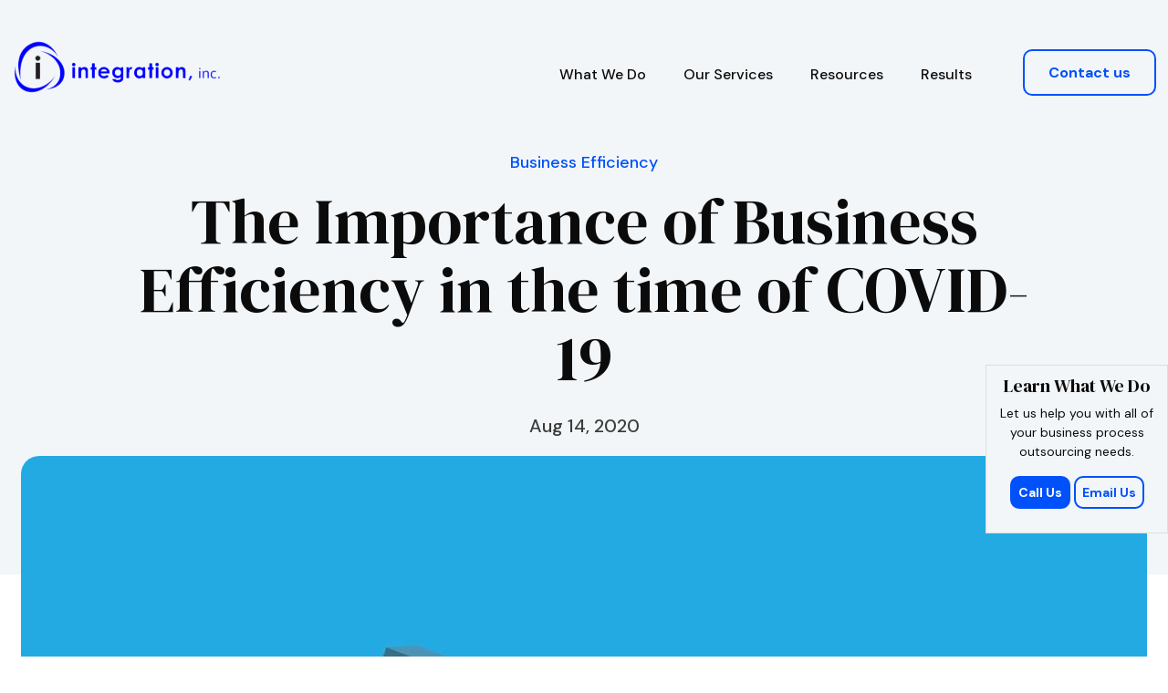

--- FILE ---
content_type: text/html; charset=UTF-8
request_url: https://www.integrationinc.com/2020/08/14/the-importance-of-business-efficiency-in-the-time-of-covid-19/
body_size: 19743
content:
<!doctype html>
<html class="no-js" lang="en-US">
  <head><meta charset="UTF-8"><script>if(navigator.userAgent.match(/MSIE|Internet Explorer/i)||navigator.userAgent.match(/Trident\/7\..*?rv:11/i)){var href=document.location.href;if(!href.match(/[?&]nowprocket/)){if(href.indexOf("?")==-1){if(href.indexOf("#")==-1){document.location.href=href+"?nowprocket=1"}else{document.location.href=href.replace("#","?nowprocket=1#")}}else{if(href.indexOf("#")==-1){document.location.href=href+"&nowprocket=1"}else{document.location.href=href.replace("#","&nowprocket=1#")}}}}</script><script>class RocketLazyLoadScripts{constructor(){this.v="1.2.3",this.triggerEvents=["keydown","mousedown","mousemove","touchmove","touchstart","touchend","wheel"],this.userEventHandler=this._triggerListener.bind(this),this.touchStartHandler=this._onTouchStart.bind(this),this.touchMoveHandler=this._onTouchMove.bind(this),this.touchEndHandler=this._onTouchEnd.bind(this),this.clickHandler=this._onClick.bind(this),this.interceptedClicks=[],window.addEventListener("pageshow",t=>{this.persisted=t.persisted}),window.addEventListener("DOMContentLoaded",()=>{this._preconnect3rdParties()}),this.delayedScripts={normal:[],async:[],defer:[]},this.trash=[],this.allJQueries=[]}_addUserInteractionListener(t){if(document.hidden){t._triggerListener();return}this.triggerEvents.forEach(e=>window.addEventListener(e,t.userEventHandler,{passive:!0})),window.addEventListener("touchstart",t.touchStartHandler,{passive:!0}),window.addEventListener("mousedown",t.touchStartHandler),document.addEventListener("visibilitychange",t.userEventHandler)}_removeUserInteractionListener(){this.triggerEvents.forEach(t=>window.removeEventListener(t,this.userEventHandler,{passive:!0})),document.removeEventListener("visibilitychange",this.userEventHandler)}_onTouchStart(t){"HTML"!==t.target.tagName&&(window.addEventListener("touchend",this.touchEndHandler),window.addEventListener("mouseup",this.touchEndHandler),window.addEventListener("touchmove",this.touchMoveHandler,{passive:!0}),window.addEventListener("mousemove",this.touchMoveHandler),t.target.addEventListener("click",this.clickHandler),this._renameDOMAttribute(t.target,"onclick","rocket-onclick"),this._pendingClickStarted())}_onTouchMove(t){window.removeEventListener("touchend",this.touchEndHandler),window.removeEventListener("mouseup",this.touchEndHandler),window.removeEventListener("touchmove",this.touchMoveHandler,{passive:!0}),window.removeEventListener("mousemove",this.touchMoveHandler),t.target.removeEventListener("click",this.clickHandler),this._renameDOMAttribute(t.target,"rocket-onclick","onclick"),this._pendingClickFinished()}_onTouchEnd(t){window.removeEventListener("touchend",this.touchEndHandler),window.removeEventListener("mouseup",this.touchEndHandler),window.removeEventListener("touchmove",this.touchMoveHandler,{passive:!0}),window.removeEventListener("mousemove",this.touchMoveHandler)}_onClick(t){t.target.removeEventListener("click",this.clickHandler),this._renameDOMAttribute(t.target,"rocket-onclick","onclick"),this.interceptedClicks.push(t),t.preventDefault(),t.stopPropagation(),t.stopImmediatePropagation(),this._pendingClickFinished()}_replayClicks(){window.removeEventListener("touchstart",this.touchStartHandler,{passive:!0}),window.removeEventListener("mousedown",this.touchStartHandler),this.interceptedClicks.forEach(t=>{t.target.dispatchEvent(new MouseEvent("click",{view:t.view,bubbles:!0,cancelable:!0}))})}_waitForPendingClicks(){return new Promise(t=>{this._isClickPending?this._pendingClickFinished=t:t()})}_pendingClickStarted(){this._isClickPending=!0}_pendingClickFinished(){this._isClickPending=!1}_renameDOMAttribute(t,e,r){t.hasAttribute&&t.hasAttribute(e)&&(event.target.setAttribute(r,event.target.getAttribute(e)),event.target.removeAttribute(e))}_triggerListener(){this._removeUserInteractionListener(this),"loading"===document.readyState?document.addEventListener("DOMContentLoaded",this._loadEverythingNow.bind(this)):this._loadEverythingNow()}_preconnect3rdParties(){let t=[];document.querySelectorAll("script[type=rocketlazyloadscript]").forEach(e=>{if(e.hasAttribute("src")){let r=new URL(e.src).origin;r!==location.origin&&t.push({src:r,crossOrigin:e.crossOrigin||"module"===e.getAttribute("data-rocket-type")})}}),t=[...new Map(t.map(t=>[JSON.stringify(t),t])).values()],this._batchInjectResourceHints(t,"preconnect")}async _loadEverythingNow(){this.lastBreath=Date.now(),this._delayEventListeners(this),this._delayJQueryReady(this),this._handleDocumentWrite(),this._registerAllDelayedScripts(),this._preloadAllScripts(),await this._loadScriptsFromList(this.delayedScripts.normal),await this._loadScriptsFromList(this.delayedScripts.defer),await this._loadScriptsFromList(this.delayedScripts.async);try{await this._triggerDOMContentLoaded(),await this._triggerWindowLoad()}catch(t){console.error(t)}window.dispatchEvent(new Event("rocket-allScriptsLoaded")),this._waitForPendingClicks().then(()=>{this._replayClicks()}),this._emptyTrash()}_registerAllDelayedScripts(){document.querySelectorAll("script[type=rocketlazyloadscript]").forEach(t=>{t.hasAttribute("data-rocket-src")?t.hasAttribute("async")&&!1!==t.async?this.delayedScripts.async.push(t):t.hasAttribute("defer")&&!1!==t.defer||"module"===t.getAttribute("data-rocket-type")?this.delayedScripts.defer.push(t):this.delayedScripts.normal.push(t):this.delayedScripts.normal.push(t)})}async _transformScript(t){return new Promise((await this._littleBreath(),navigator.userAgent.indexOf("Firefox/")>0||""===navigator.vendor)?e=>{let r=document.createElement("script");[...t.attributes].forEach(t=>{let e=t.nodeName;"type"!==e&&("data-rocket-type"===e&&(e="type"),"data-rocket-src"===e&&(e="src"),r.setAttribute(e,t.nodeValue))}),t.text&&(r.text=t.text),r.hasAttribute("src")?(r.addEventListener("load",e),r.addEventListener("error",e)):(r.text=t.text,e());try{t.parentNode.replaceChild(r,t)}catch(i){e()}}:async e=>{function r(){t.setAttribute("data-rocket-status","failed"),e()}try{let i=t.getAttribute("data-rocket-type"),n=t.getAttribute("data-rocket-src");t.text,i?(t.type=i,t.removeAttribute("data-rocket-type")):t.removeAttribute("type"),t.addEventListener("load",function r(){t.setAttribute("data-rocket-status","executed"),e()}),t.addEventListener("error",r),n?(t.removeAttribute("data-rocket-src"),t.src=n):t.src="data:text/javascript;base64,"+window.btoa(unescape(encodeURIComponent(t.text)))}catch(s){r()}})}async _loadScriptsFromList(t){let e=t.shift();return e&&e.isConnected?(await this._transformScript(e),this._loadScriptsFromList(t)):Promise.resolve()}_preloadAllScripts(){this._batchInjectResourceHints([...this.delayedScripts.normal,...this.delayedScripts.defer,...this.delayedScripts.async],"preload")}_batchInjectResourceHints(t,e){var r=document.createDocumentFragment();t.forEach(t=>{let i=t.getAttribute&&t.getAttribute("data-rocket-src")||t.src;if(i){let n=document.createElement("link");n.href=i,n.rel=e,"preconnect"!==e&&(n.as="script"),t.getAttribute&&"module"===t.getAttribute("data-rocket-type")&&(n.crossOrigin=!0),t.crossOrigin&&(n.crossOrigin=t.crossOrigin),t.integrity&&(n.integrity=t.integrity),r.appendChild(n),this.trash.push(n)}}),document.head.appendChild(r)}_delayEventListeners(t){let e={};function r(t,r){!function t(r){!e[r]&&(e[r]={originalFunctions:{add:r.addEventListener,remove:r.removeEventListener},eventsToRewrite:[]},r.addEventListener=function(){arguments[0]=i(arguments[0]),e[r].originalFunctions.add.apply(r,arguments)},r.removeEventListener=function(){arguments[0]=i(arguments[0]),e[r].originalFunctions.remove.apply(r,arguments)});function i(t){return e[r].eventsToRewrite.indexOf(t)>=0?"rocket-"+t:t}}(t),e[t].eventsToRewrite.push(r)}function i(t,e){let r=t[e];Object.defineProperty(t,e,{get:()=>r||function(){},set(i){t["rocket"+e]=r=i}})}r(document,"DOMContentLoaded"),r(window,"DOMContentLoaded"),r(window,"load"),r(window,"pageshow"),r(document,"readystatechange"),i(document,"onreadystatechange"),i(window,"onload"),i(window,"onpageshow")}_delayJQueryReady(t){let e;function r(r){if(r&&r.fn&&!t.allJQueries.includes(r)){r.fn.ready=r.fn.init.prototype.ready=function(e){return t.domReadyFired?e.bind(document)(r):document.addEventListener("rocket-DOMContentLoaded",()=>e.bind(document)(r)),r([])};let i=r.fn.on;r.fn.on=r.fn.init.prototype.on=function(){if(this[0]===window){function t(t){return t.split(" ").map(t=>"load"===t||0===t.indexOf("load.")?"rocket-jquery-load":t).join(" ")}"string"==typeof arguments[0]||arguments[0]instanceof String?arguments[0]=t(arguments[0]):"object"==typeof arguments[0]&&Object.keys(arguments[0]).forEach(e=>{let r=arguments[0][e];delete arguments[0][e],arguments[0][t(e)]=r})}return i.apply(this,arguments),this},t.allJQueries.push(r)}e=r}r(window.jQuery),Object.defineProperty(window,"jQuery",{get:()=>e,set(t){r(t)}})}async _triggerDOMContentLoaded(){this.domReadyFired=!0,await this._littleBreath(),document.dispatchEvent(new Event("rocket-DOMContentLoaded")),await this._littleBreath(),window.dispatchEvent(new Event("rocket-DOMContentLoaded")),await this._littleBreath(),document.dispatchEvent(new Event("rocket-readystatechange")),await this._littleBreath(),document.rocketonreadystatechange&&document.rocketonreadystatechange()}async _triggerWindowLoad(){await this._littleBreath(),window.dispatchEvent(new Event("rocket-load")),await this._littleBreath(),window.rocketonload&&window.rocketonload(),await this._littleBreath(),this.allJQueries.forEach(t=>t(window).trigger("rocket-jquery-load")),await this._littleBreath();let t=new Event("rocket-pageshow");t.persisted=this.persisted,window.dispatchEvent(t),await this._littleBreath(),window.rocketonpageshow&&window.rocketonpageshow({persisted:this.persisted})}_handleDocumentWrite(){let t=new Map;document.write=document.writeln=function(e){let r=document.currentScript;r||console.error("WPRocket unable to document.write this: "+e);let i=document.createRange(),n=r.parentElement,s=t.get(r);void 0===s&&(s=r.nextSibling,t.set(r,s));let a=document.createDocumentFragment();i.setStart(a,0),a.appendChild(i.createContextualFragment(e)),n.insertBefore(a,s)}}async _littleBreath(){Date.now()-this.lastBreath>45&&(await this._requestAnimFrame(),this.lastBreath=Date.now())}async _requestAnimFrame(){return document.hidden?new Promise(t=>setTimeout(t)):new Promise(t=>requestAnimationFrame(t))}_emptyTrash(){this.trash.forEach(t=>t.remove())}static run(){let t=new RocketLazyLoadScripts;t._addUserInteractionListener(t)}}RocketLazyLoadScripts.run();</script>
    
    <meta http-equiv="X-UA-Compatible" content="IE=edge">
    <meta name="viewport" content="width=device-width, initial-scale=1, maximum-scale=1.0, user-scalable=no">
    <meta name="format-detection" content="telephone=no">
    <meta name='robots' content='index, follow, max-image-preview:large, max-snippet:-1, max-video-preview:-1' />

	<!-- This site is optimized with the Yoast SEO Premium plugin v24.8 (Yoast SEO v26.7) - https://yoast.com/wordpress/plugins/seo/ -->
	<title>The Importance of Business Efficiency in the time of COVID-19 - Rated #1 Business Process Outsourcing Company | Integration, Inc</title><link rel="stylesheet" href="https://www.integrationinc.com/wp-content/cache/min/1/f526c66a01e7f2f60dd2417c9a0b8e7b.css" media="all" data-minify="1" />
	<meta name="description" content="With COVID-19 still impacting our global business efficiency, organizations across the country are struggling to survive. The one thing any business can" />
	<link rel="canonical" href="https://www.integrationinc.com/2020/08/14/the-importance-of-business-efficiency-in-the-time-of-covid-19/" />
	<meta property="og:locale" content="en_US" />
	<meta property="og:type" content="article" />
	<meta property="og:title" content="The Importance of Business Efficiency in the time of COVID-19" />
	<meta property="og:description" content="With COVID-19 still impacting our global business efficiency, organizations across the country are struggling to survive. The one thing any business can" />
	<meta property="og:url" content="https://www.integrationinc.com/2020/08/14/the-importance-of-business-efficiency-in-the-time-of-covid-19/" />
	<meta property="og:site_name" content="Rated #1 Business Process Outsourcing Company | Integration, Inc" />
	<meta property="article:publisher" content="https://www.facebook.com/IntegrationInc" />
	<meta property="article:published_time" content="2020-08-14T00:00:00+00:00" />
	<meta property="article:modified_time" content="2021-10-25T19:51:49+00:00" />
	<meta property="og:image" content="https://www.integrationinc.com/wp-content/uploads/2021/10/1-15.jpg" />
	<meta property="og:image:width" content="1040" />
	<meta property="og:image:height" content="600" />
	<meta property="og:image:type" content="image/jpeg" />
	<meta name="author" content="George Marie" />
	<meta name="twitter:label1" content="Written by" />
	<meta name="twitter:data1" content="George Marie" />
	<meta name="twitter:label2" content="Est. reading time" />
	<meta name="twitter:data2" content="3 minutes" />
	<script type="application/ld+json" class="yoast-schema-graph">{"@context":"https://schema.org","@graph":[{"@type":"Article","@id":"https://www.integrationinc.com/2020/08/14/the-importance-of-business-efficiency-in-the-time-of-covid-19/#article","isPartOf":{"@id":"https://www.integrationinc.com/2020/08/14/the-importance-of-business-efficiency-in-the-time-of-covid-19/"},"author":{"name":"George Marie","@id":"https://www.integrationinc.com/#/schema/person/16a5e8a0cc9af047cfcb601c36f05615"},"headline":"The Importance of Business Efficiency in the time of COVID-19","datePublished":"2020-08-14T00:00:00+00:00","dateModified":"2021-10-25T19:51:49+00:00","mainEntityOfPage":{"@id":"https://www.integrationinc.com/2020/08/14/the-importance-of-business-efficiency-in-the-time-of-covid-19/"},"wordCount":602,"commentCount":0,"publisher":{"@id":"https://www.integrationinc.com/#organization"},"image":{"@id":"https://www.integrationinc.com/2020/08/14/the-importance-of-business-efficiency-in-the-time-of-covid-19/#primaryimage"},"thumbnailUrl":"https://www.integrationinc.com/wp-content/uploads/2021/10/1-15.jpg","keywords":["barcode labels","BPA","BPO","business efficiency","business process automation","business process outsourcing","check writing","check writing services","EDI","electronic data interchange","Integration Inc","internal processing expert","rebate fulfillment","rebate processing","third party billing","third party business processing expert","third party processing","united states outsourcing company"],"articleSection":["Business Efficiency","Business Functions","Business Process Automation","Business Processes"],"inLanguage":"en-US","potentialAction":[{"@type":"CommentAction","name":"Comment","target":["https://www.integrationinc.com/2020/08/14/the-importance-of-business-efficiency-in-the-time-of-covid-19/#respond"]}]},{"@type":"WebPage","@id":"https://www.integrationinc.com/2020/08/14/the-importance-of-business-efficiency-in-the-time-of-covid-19/","url":"https://www.integrationinc.com/2020/08/14/the-importance-of-business-efficiency-in-the-time-of-covid-19/","name":"The Importance of Business Efficiency in the time of COVID-19 - Rated #1 Business Process Outsourcing Company | Integration, Inc","isPartOf":{"@id":"https://www.integrationinc.com/#website"},"primaryImageOfPage":{"@id":"https://www.integrationinc.com/2020/08/14/the-importance-of-business-efficiency-in-the-time-of-covid-19/#primaryimage"},"image":{"@id":"https://www.integrationinc.com/2020/08/14/the-importance-of-business-efficiency-in-the-time-of-covid-19/#primaryimage"},"thumbnailUrl":"https://www.integrationinc.com/wp-content/uploads/2021/10/1-15.jpg","datePublished":"2020-08-14T00:00:00+00:00","dateModified":"2021-10-25T19:51:49+00:00","description":"With COVID-19 still impacting our global business efficiency, organizations across the country are struggling to survive. The one thing any business can","breadcrumb":{"@id":"https://www.integrationinc.com/2020/08/14/the-importance-of-business-efficiency-in-the-time-of-covid-19/#breadcrumb"},"inLanguage":"en-US","potentialAction":[{"@type":"ReadAction","target":["https://www.integrationinc.com/2020/08/14/the-importance-of-business-efficiency-in-the-time-of-covid-19/"]}]},{"@type":"ImageObject","inLanguage":"en-US","@id":"https://www.integrationinc.com/2020/08/14/the-importance-of-business-efficiency-in-the-time-of-covid-19/#primaryimage","url":"https://www.integrationinc.com/wp-content/uploads/2021/10/1-15.jpg","contentUrl":"https://www.integrationinc.com/wp-content/uploads/2021/10/1-15.jpg","width":1040,"height":600},{"@type":"BreadcrumbList","@id":"https://www.integrationinc.com/2020/08/14/the-importance-of-business-efficiency-in-the-time-of-covid-19/#breadcrumb","itemListElement":[{"@type":"ListItem","position":1,"name":"Home","item":"https://www.integrationinc.com/"},{"@type":"ListItem","position":2,"name":"The Importance of Business Efficiency in the time of COVID-19"}]},{"@type":"WebSite","@id":"https://www.integrationinc.com/#website","url":"https://www.integrationinc.com/","name":"Integration, Inc | Rated #1 Business Process Outsourcing Company","description":"","publisher":{"@id":"https://www.integrationinc.com/#organization"},"potentialAction":[{"@type":"SearchAction","target":{"@type":"EntryPoint","urlTemplate":"https://www.integrationinc.com/?s={search_term_string}"},"query-input":{"@type":"PropertyValueSpecification","valueRequired":true,"valueName":"search_term_string"}}],"inLanguage":"en-US"},{"@type":"Organization","@id":"https://www.integrationinc.com/#organization","name":"Integration, Inc","url":"https://www.integrationinc.com/","logo":{"@type":"ImageObject","inLanguage":"en-US","@id":"https://www.integrationinc.com/#/schema/logo/image/","url":"https://www.integrationinc.com/wp-content/uploads/2023/06/IntegrationInc-Logo1.png","contentUrl":"https://www.integrationinc.com/wp-content/uploads/2023/06/IntegrationInc-Logo1.png","width":4748,"height":1137,"caption":"Integration, Inc"},"image":{"@id":"https://www.integrationinc.com/#/schema/logo/image/"},"sameAs":["https://www.facebook.com/IntegrationInc","https://x.com/integration_inc","https://www.linkedin.com/company/integration-inc"]},{"@type":"Person","@id":"https://www.integrationinc.com/#/schema/person/16a5e8a0cc9af047cfcb601c36f05615","name":"George Marie","image":{"@type":"ImageObject","inLanguage":"en-US","@id":"https://www.integrationinc.com/#/schema/person/image/","url":"https://secure.gravatar.com/avatar/a4240142aa24e210e58da07671033f72b7bb89833ebecb0335d53c3ae11ebfe2?s=96&d=mm&r=g","contentUrl":"https://secure.gravatar.com/avatar/a4240142aa24e210e58da07671033f72b7bb89833ebecb0335d53c3ae11ebfe2?s=96&d=mm&r=g","caption":"George Marie"},"url":"https://www.integrationinc.com/author/georgem/"}]}</script>
	<!-- / Yoast SEO Premium plugin. -->



<link rel="alternate" title="oEmbed (JSON)" type="application/json+oembed" href="https://www.integrationinc.com/wp-json/oembed/1.0/embed?url=https%3A%2F%2Fwww.integrationinc.com%2F2020%2F08%2F14%2Fthe-importance-of-business-efficiency-in-the-time-of-covid-19%2F" />
<link rel="alternate" title="oEmbed (XML)" type="text/xml+oembed" href="https://www.integrationinc.com/wp-json/oembed/1.0/embed?url=https%3A%2F%2Fwww.integrationinc.com%2F2020%2F08%2F14%2Fthe-importance-of-business-efficiency-in-the-time-of-covid-19%2F&#038;format=xml" />
<style id='wp-img-auto-sizes-contain-inline-css' type='text/css'>
img:is([sizes=auto i],[sizes^="auto," i]){contain-intrinsic-size:3000px 1500px}
/*# sourceURL=wp-img-auto-sizes-contain-inline-css */
</style>

<style id='wp-block-heading-inline-css' type='text/css'>
h1:where(.wp-block-heading).has-background,h2:where(.wp-block-heading).has-background,h3:where(.wp-block-heading).has-background,h4:where(.wp-block-heading).has-background,h5:where(.wp-block-heading).has-background,h6:where(.wp-block-heading).has-background{padding:1.25em 2.375em}h1.has-text-align-left[style*=writing-mode]:where([style*=vertical-lr]),h1.has-text-align-right[style*=writing-mode]:where([style*=vertical-rl]),h2.has-text-align-left[style*=writing-mode]:where([style*=vertical-lr]),h2.has-text-align-right[style*=writing-mode]:where([style*=vertical-rl]),h3.has-text-align-left[style*=writing-mode]:where([style*=vertical-lr]),h3.has-text-align-right[style*=writing-mode]:where([style*=vertical-rl]),h4.has-text-align-left[style*=writing-mode]:where([style*=vertical-lr]),h4.has-text-align-right[style*=writing-mode]:where([style*=vertical-rl]),h5.has-text-align-left[style*=writing-mode]:where([style*=vertical-lr]),h5.has-text-align-right[style*=writing-mode]:where([style*=vertical-rl]),h6.has-text-align-left[style*=writing-mode]:where([style*=vertical-lr]),h6.has-text-align-right[style*=writing-mode]:where([style*=vertical-rl]){rotate:180deg}
/*# sourceURL=https://www.integrationinc.com/wp-includes/blocks/heading/style.min.css */
</style>
<style id='wp-block-image-inline-css' type='text/css'>
.wp-block-image>a,.wp-block-image>figure>a{display:inline-block}.wp-block-image img{box-sizing:border-box;height:auto;max-width:100%;vertical-align:bottom}@media not (prefers-reduced-motion){.wp-block-image img.hide{visibility:hidden}.wp-block-image img.show{animation:show-content-image .4s}}.wp-block-image[style*=border-radius] img,.wp-block-image[style*=border-radius]>a{border-radius:inherit}.wp-block-image.has-custom-border img{box-sizing:border-box}.wp-block-image.aligncenter{text-align:center}.wp-block-image.alignfull>a,.wp-block-image.alignwide>a{width:100%}.wp-block-image.alignfull img,.wp-block-image.alignwide img{height:auto;width:100%}.wp-block-image .aligncenter,.wp-block-image .alignleft,.wp-block-image .alignright,.wp-block-image.aligncenter,.wp-block-image.alignleft,.wp-block-image.alignright{display:table}.wp-block-image .aligncenter>figcaption,.wp-block-image .alignleft>figcaption,.wp-block-image .alignright>figcaption,.wp-block-image.aligncenter>figcaption,.wp-block-image.alignleft>figcaption,.wp-block-image.alignright>figcaption{caption-side:bottom;display:table-caption}.wp-block-image .alignleft{float:left;margin:.5em 1em .5em 0}.wp-block-image .alignright{float:right;margin:.5em 0 .5em 1em}.wp-block-image .aligncenter{margin-left:auto;margin-right:auto}.wp-block-image :where(figcaption){margin-bottom:1em;margin-top:.5em}.wp-block-image.is-style-circle-mask img{border-radius:9999px}@supports ((-webkit-mask-image:none) or (mask-image:none)) or (-webkit-mask-image:none){.wp-block-image.is-style-circle-mask img{border-radius:0;-webkit-mask-image:url('data:image/svg+xml;utf8,<svg viewBox="0 0 100 100" xmlns="http://www.w3.org/2000/svg"><circle cx="50" cy="50" r="50"/></svg>');mask-image:url('data:image/svg+xml;utf8,<svg viewBox="0 0 100 100" xmlns="http://www.w3.org/2000/svg"><circle cx="50" cy="50" r="50"/></svg>');mask-mode:alpha;-webkit-mask-position:center;mask-position:center;-webkit-mask-repeat:no-repeat;mask-repeat:no-repeat;-webkit-mask-size:contain;mask-size:contain}}:root :where(.wp-block-image.is-style-rounded img,.wp-block-image .is-style-rounded img){border-radius:9999px}.wp-block-image figure{margin:0}.wp-lightbox-container{display:flex;flex-direction:column;position:relative}.wp-lightbox-container img{cursor:zoom-in}.wp-lightbox-container img:hover+button{opacity:1}.wp-lightbox-container button{align-items:center;backdrop-filter:blur(16px) saturate(180%);background-color:#5a5a5a40;border:none;border-radius:4px;cursor:zoom-in;display:flex;height:20px;justify-content:center;opacity:0;padding:0;position:absolute;right:16px;text-align:center;top:16px;width:20px;z-index:100}@media not (prefers-reduced-motion){.wp-lightbox-container button{transition:opacity .2s ease}}.wp-lightbox-container button:focus-visible{outline:3px auto #5a5a5a40;outline:3px auto -webkit-focus-ring-color;outline-offset:3px}.wp-lightbox-container button:hover{cursor:pointer;opacity:1}.wp-lightbox-container button:focus{opacity:1}.wp-lightbox-container button:focus,.wp-lightbox-container button:hover,.wp-lightbox-container button:not(:hover):not(:active):not(.has-background){background-color:#5a5a5a40;border:none}.wp-lightbox-overlay{box-sizing:border-box;cursor:zoom-out;height:100vh;left:0;overflow:hidden;position:fixed;top:0;visibility:hidden;width:100%;z-index:100000}.wp-lightbox-overlay .close-button{align-items:center;cursor:pointer;display:flex;justify-content:center;min-height:40px;min-width:40px;padding:0;position:absolute;right:calc(env(safe-area-inset-right) + 16px);top:calc(env(safe-area-inset-top) + 16px);z-index:5000000}.wp-lightbox-overlay .close-button:focus,.wp-lightbox-overlay .close-button:hover,.wp-lightbox-overlay .close-button:not(:hover):not(:active):not(.has-background){background:none;border:none}.wp-lightbox-overlay .lightbox-image-container{height:var(--wp--lightbox-container-height);left:50%;overflow:hidden;position:absolute;top:50%;transform:translate(-50%,-50%);transform-origin:top left;width:var(--wp--lightbox-container-width);z-index:9999999999}.wp-lightbox-overlay .wp-block-image{align-items:center;box-sizing:border-box;display:flex;height:100%;justify-content:center;margin:0;position:relative;transform-origin:0 0;width:100%;z-index:3000000}.wp-lightbox-overlay .wp-block-image img{height:var(--wp--lightbox-image-height);min-height:var(--wp--lightbox-image-height);min-width:var(--wp--lightbox-image-width);width:var(--wp--lightbox-image-width)}.wp-lightbox-overlay .wp-block-image figcaption{display:none}.wp-lightbox-overlay button{background:none;border:none}.wp-lightbox-overlay .scrim{background-color:#fff;height:100%;opacity:.9;position:absolute;width:100%;z-index:2000000}.wp-lightbox-overlay.active{visibility:visible}@media not (prefers-reduced-motion){.wp-lightbox-overlay.active{animation:turn-on-visibility .25s both}.wp-lightbox-overlay.active img{animation:turn-on-visibility .35s both}.wp-lightbox-overlay.show-closing-animation:not(.active){animation:turn-off-visibility .35s both}.wp-lightbox-overlay.show-closing-animation:not(.active) img{animation:turn-off-visibility .25s both}.wp-lightbox-overlay.zoom.active{animation:none;opacity:1;visibility:visible}.wp-lightbox-overlay.zoom.active .lightbox-image-container{animation:lightbox-zoom-in .4s}.wp-lightbox-overlay.zoom.active .lightbox-image-container img{animation:none}.wp-lightbox-overlay.zoom.active .scrim{animation:turn-on-visibility .4s forwards}.wp-lightbox-overlay.zoom.show-closing-animation:not(.active){animation:none}.wp-lightbox-overlay.zoom.show-closing-animation:not(.active) .lightbox-image-container{animation:lightbox-zoom-out .4s}.wp-lightbox-overlay.zoom.show-closing-animation:not(.active) .lightbox-image-container img{animation:none}.wp-lightbox-overlay.zoom.show-closing-animation:not(.active) .scrim{animation:turn-off-visibility .4s forwards}}@keyframes show-content-image{0%{visibility:hidden}99%{visibility:hidden}to{visibility:visible}}@keyframes turn-on-visibility{0%{opacity:0}to{opacity:1}}@keyframes turn-off-visibility{0%{opacity:1;visibility:visible}99%{opacity:0;visibility:visible}to{opacity:0;visibility:hidden}}@keyframes lightbox-zoom-in{0%{transform:translate(calc((-100vw + var(--wp--lightbox-scrollbar-width))/2 + var(--wp--lightbox-initial-left-position)),calc(-50vh + var(--wp--lightbox-initial-top-position))) scale(var(--wp--lightbox-scale))}to{transform:translate(-50%,-50%) scale(1)}}@keyframes lightbox-zoom-out{0%{transform:translate(-50%,-50%) scale(1);visibility:visible}99%{visibility:visible}to{transform:translate(calc((-100vw + var(--wp--lightbox-scrollbar-width))/2 + var(--wp--lightbox-initial-left-position)),calc(-50vh + var(--wp--lightbox-initial-top-position))) scale(var(--wp--lightbox-scale));visibility:hidden}}
/*# sourceURL=https://www.integrationinc.com/wp-includes/blocks/image/style.min.css */
</style>
<style id='wp-block-paragraph-inline-css' type='text/css'>
.is-small-text{font-size:.875em}.is-regular-text{font-size:1em}.is-large-text{font-size:2.25em}.is-larger-text{font-size:3em}.has-drop-cap:not(:focus):first-letter{float:left;font-size:8.4em;font-style:normal;font-weight:100;line-height:.68;margin:.05em .1em 0 0;text-transform:uppercase}body.rtl .has-drop-cap:not(:focus):first-letter{float:none;margin-left:.1em}p.has-drop-cap.has-background{overflow:hidden}:root :where(p.has-background){padding:1.25em 2.375em}:where(p.has-text-color:not(.has-link-color)) a{color:inherit}p.has-text-align-left[style*="writing-mode:vertical-lr"],p.has-text-align-right[style*="writing-mode:vertical-rl"]{rotate:180deg}
/*# sourceURL=https://www.integrationinc.com/wp-includes/blocks/paragraph/style.min.css */
</style>
<style id='global-styles-inline-css' type='text/css'>
:root{--wp--preset--aspect-ratio--square: 1;--wp--preset--aspect-ratio--4-3: 4/3;--wp--preset--aspect-ratio--3-4: 3/4;--wp--preset--aspect-ratio--3-2: 3/2;--wp--preset--aspect-ratio--2-3: 2/3;--wp--preset--aspect-ratio--16-9: 16/9;--wp--preset--aspect-ratio--9-16: 9/16;--wp--preset--color--black: #000000;--wp--preset--color--cyan-bluish-gray: #abb8c3;--wp--preset--color--white: #ffffff;--wp--preset--color--pale-pink: #f78da7;--wp--preset--color--vivid-red: #cf2e2e;--wp--preset--color--luminous-vivid-orange: #ff6900;--wp--preset--color--luminous-vivid-amber: #fcb900;--wp--preset--color--light-green-cyan: #7bdcb5;--wp--preset--color--vivid-green-cyan: #00d084;--wp--preset--color--pale-cyan-blue: #8ed1fc;--wp--preset--color--vivid-cyan-blue: #0693e3;--wp--preset--color--vivid-purple: #9b51e0;--wp--preset--gradient--vivid-cyan-blue-to-vivid-purple: linear-gradient(135deg,rgb(6,147,227) 0%,rgb(155,81,224) 100%);--wp--preset--gradient--light-green-cyan-to-vivid-green-cyan: linear-gradient(135deg,rgb(122,220,180) 0%,rgb(0,208,130) 100%);--wp--preset--gradient--luminous-vivid-amber-to-luminous-vivid-orange: linear-gradient(135deg,rgb(252,185,0) 0%,rgb(255,105,0) 100%);--wp--preset--gradient--luminous-vivid-orange-to-vivid-red: linear-gradient(135deg,rgb(255,105,0) 0%,rgb(207,46,46) 100%);--wp--preset--gradient--very-light-gray-to-cyan-bluish-gray: linear-gradient(135deg,rgb(238,238,238) 0%,rgb(169,184,195) 100%);--wp--preset--gradient--cool-to-warm-spectrum: linear-gradient(135deg,rgb(74,234,220) 0%,rgb(151,120,209) 20%,rgb(207,42,186) 40%,rgb(238,44,130) 60%,rgb(251,105,98) 80%,rgb(254,248,76) 100%);--wp--preset--gradient--blush-light-purple: linear-gradient(135deg,rgb(255,206,236) 0%,rgb(152,150,240) 100%);--wp--preset--gradient--blush-bordeaux: linear-gradient(135deg,rgb(254,205,165) 0%,rgb(254,45,45) 50%,rgb(107,0,62) 100%);--wp--preset--gradient--luminous-dusk: linear-gradient(135deg,rgb(255,203,112) 0%,rgb(199,81,192) 50%,rgb(65,88,208) 100%);--wp--preset--gradient--pale-ocean: linear-gradient(135deg,rgb(255,245,203) 0%,rgb(182,227,212) 50%,rgb(51,167,181) 100%);--wp--preset--gradient--electric-grass: linear-gradient(135deg,rgb(202,248,128) 0%,rgb(113,206,126) 100%);--wp--preset--gradient--midnight: linear-gradient(135deg,rgb(2,3,129) 0%,rgb(40,116,252) 100%);--wp--preset--font-size--small: 13px;--wp--preset--font-size--medium: 20px;--wp--preset--font-size--large: 36px;--wp--preset--font-size--x-large: 42px;--wp--preset--spacing--20: 0.44rem;--wp--preset--spacing--30: 0.67rem;--wp--preset--spacing--40: 1rem;--wp--preset--spacing--50: 1.5rem;--wp--preset--spacing--60: 2.25rem;--wp--preset--spacing--70: 3.38rem;--wp--preset--spacing--80: 5.06rem;--wp--preset--shadow--natural: 6px 6px 9px rgba(0, 0, 0, 0.2);--wp--preset--shadow--deep: 12px 12px 50px rgba(0, 0, 0, 0.4);--wp--preset--shadow--sharp: 6px 6px 0px rgba(0, 0, 0, 0.2);--wp--preset--shadow--outlined: 6px 6px 0px -3px rgb(255, 255, 255), 6px 6px rgb(0, 0, 0);--wp--preset--shadow--crisp: 6px 6px 0px rgb(0, 0, 0);}:where(.is-layout-flex){gap: 0.5em;}:where(.is-layout-grid){gap: 0.5em;}body .is-layout-flex{display: flex;}.is-layout-flex{flex-wrap: wrap;align-items: center;}.is-layout-flex > :is(*, div){margin: 0;}body .is-layout-grid{display: grid;}.is-layout-grid > :is(*, div){margin: 0;}:where(.wp-block-columns.is-layout-flex){gap: 2em;}:where(.wp-block-columns.is-layout-grid){gap: 2em;}:where(.wp-block-post-template.is-layout-flex){gap: 1.25em;}:where(.wp-block-post-template.is-layout-grid){gap: 1.25em;}.has-black-color{color: var(--wp--preset--color--black) !important;}.has-cyan-bluish-gray-color{color: var(--wp--preset--color--cyan-bluish-gray) !important;}.has-white-color{color: var(--wp--preset--color--white) !important;}.has-pale-pink-color{color: var(--wp--preset--color--pale-pink) !important;}.has-vivid-red-color{color: var(--wp--preset--color--vivid-red) !important;}.has-luminous-vivid-orange-color{color: var(--wp--preset--color--luminous-vivid-orange) !important;}.has-luminous-vivid-amber-color{color: var(--wp--preset--color--luminous-vivid-amber) !important;}.has-light-green-cyan-color{color: var(--wp--preset--color--light-green-cyan) !important;}.has-vivid-green-cyan-color{color: var(--wp--preset--color--vivid-green-cyan) !important;}.has-pale-cyan-blue-color{color: var(--wp--preset--color--pale-cyan-blue) !important;}.has-vivid-cyan-blue-color{color: var(--wp--preset--color--vivid-cyan-blue) !important;}.has-vivid-purple-color{color: var(--wp--preset--color--vivid-purple) !important;}.has-black-background-color{background-color: var(--wp--preset--color--black) !important;}.has-cyan-bluish-gray-background-color{background-color: var(--wp--preset--color--cyan-bluish-gray) !important;}.has-white-background-color{background-color: var(--wp--preset--color--white) !important;}.has-pale-pink-background-color{background-color: var(--wp--preset--color--pale-pink) !important;}.has-vivid-red-background-color{background-color: var(--wp--preset--color--vivid-red) !important;}.has-luminous-vivid-orange-background-color{background-color: var(--wp--preset--color--luminous-vivid-orange) !important;}.has-luminous-vivid-amber-background-color{background-color: var(--wp--preset--color--luminous-vivid-amber) !important;}.has-light-green-cyan-background-color{background-color: var(--wp--preset--color--light-green-cyan) !important;}.has-vivid-green-cyan-background-color{background-color: var(--wp--preset--color--vivid-green-cyan) !important;}.has-pale-cyan-blue-background-color{background-color: var(--wp--preset--color--pale-cyan-blue) !important;}.has-vivid-cyan-blue-background-color{background-color: var(--wp--preset--color--vivid-cyan-blue) !important;}.has-vivid-purple-background-color{background-color: var(--wp--preset--color--vivid-purple) !important;}.has-black-border-color{border-color: var(--wp--preset--color--black) !important;}.has-cyan-bluish-gray-border-color{border-color: var(--wp--preset--color--cyan-bluish-gray) !important;}.has-white-border-color{border-color: var(--wp--preset--color--white) !important;}.has-pale-pink-border-color{border-color: var(--wp--preset--color--pale-pink) !important;}.has-vivid-red-border-color{border-color: var(--wp--preset--color--vivid-red) !important;}.has-luminous-vivid-orange-border-color{border-color: var(--wp--preset--color--luminous-vivid-orange) !important;}.has-luminous-vivid-amber-border-color{border-color: var(--wp--preset--color--luminous-vivid-amber) !important;}.has-light-green-cyan-border-color{border-color: var(--wp--preset--color--light-green-cyan) !important;}.has-vivid-green-cyan-border-color{border-color: var(--wp--preset--color--vivid-green-cyan) !important;}.has-pale-cyan-blue-border-color{border-color: var(--wp--preset--color--pale-cyan-blue) !important;}.has-vivid-cyan-blue-border-color{border-color: var(--wp--preset--color--vivid-cyan-blue) !important;}.has-vivid-purple-border-color{border-color: var(--wp--preset--color--vivid-purple) !important;}.has-vivid-cyan-blue-to-vivid-purple-gradient-background{background: var(--wp--preset--gradient--vivid-cyan-blue-to-vivid-purple) !important;}.has-light-green-cyan-to-vivid-green-cyan-gradient-background{background: var(--wp--preset--gradient--light-green-cyan-to-vivid-green-cyan) !important;}.has-luminous-vivid-amber-to-luminous-vivid-orange-gradient-background{background: var(--wp--preset--gradient--luminous-vivid-amber-to-luminous-vivid-orange) !important;}.has-luminous-vivid-orange-to-vivid-red-gradient-background{background: var(--wp--preset--gradient--luminous-vivid-orange-to-vivid-red) !important;}.has-very-light-gray-to-cyan-bluish-gray-gradient-background{background: var(--wp--preset--gradient--very-light-gray-to-cyan-bluish-gray) !important;}.has-cool-to-warm-spectrum-gradient-background{background: var(--wp--preset--gradient--cool-to-warm-spectrum) !important;}.has-blush-light-purple-gradient-background{background: var(--wp--preset--gradient--blush-light-purple) !important;}.has-blush-bordeaux-gradient-background{background: var(--wp--preset--gradient--blush-bordeaux) !important;}.has-luminous-dusk-gradient-background{background: var(--wp--preset--gradient--luminous-dusk) !important;}.has-pale-ocean-gradient-background{background: var(--wp--preset--gradient--pale-ocean) !important;}.has-electric-grass-gradient-background{background: var(--wp--preset--gradient--electric-grass) !important;}.has-midnight-gradient-background{background: var(--wp--preset--gradient--midnight) !important;}.has-small-font-size{font-size: var(--wp--preset--font-size--small) !important;}.has-medium-font-size{font-size: var(--wp--preset--font-size--medium) !important;}.has-large-font-size{font-size: var(--wp--preset--font-size--large) !important;}.has-x-large-font-size{font-size: var(--wp--preset--font-size--x-large) !important;}
/*# sourceURL=global-styles-inline-css */
</style>

<style id='classic-theme-styles-inline-css' type='text/css'>
/*! This file is auto-generated */
.wp-block-button__link{color:#fff;background-color:#32373c;border-radius:9999px;box-shadow:none;text-decoration:none;padding:calc(.667em + 2px) calc(1.333em + 2px);font-size:1.125em}.wp-block-file__button{background:#32373c;color:#fff;text-decoration:none}
/*# sourceURL=/wp-includes/css/classic-themes.min.css */
</style>



<script type="rocketlazyloadscript" data-rocket-type="text/javascript" data-rocket-src="https://www.integrationinc.com/wp-includes/js/jquery/jquery.min.js?ver=3.7.1" id="jquery-core-js" defer></script>
<script type="rocketlazyloadscript" data-rocket-type="text/javascript" data-rocket-src="https://www.integrationinc.com/wp-includes/js/jquery/jquery-migrate.min.js?ver=3.4.1" id="jquery-migrate-js" defer></script>
<link rel="https://api.w.org/" href="https://www.integrationinc.com/wp-json/" /><link rel="alternate" title="JSON" type="application/json" href="https://www.integrationinc.com/wp-json/wp/v2/posts/5333" /><!-- Google Tag Manager -->
<script type="rocketlazyloadscript">(function(w,d,s,l,i){w[l]=w[l]||[];w[l].push({'gtm.start':
new Date().getTime(),event:'gtm.js'});var f=d.getElementsByTagName(s)[0],
j=d.createElement(s),dl=l!='dataLayer'?'&l='+l:'';j.async=true;j.src=
'https://www.googletagmanager.com/gtm.js?id='+i+dl;f.parentNode.insertBefore(j,f);
})(window,document,'script','dataLayer','GTM-TGT5MQR');</script>
<!-- End Google Tag Manager -->
<meta name="google-site-verification" content="e3cyPyhL-4FQYNzD7AkySrnf0UKfaVW6Ie3Fe1MhBqg" />	<script type="rocketlazyloadscript" data-rocket-type="text/javascript">
		function wpmautic_send(){
			if ('undefined' === typeof mt) {
				if (console !== undefined) {
					console.warn('WPMautic: mt not defined. Did you load mtc.js ?');
				}
				return false;
			}
			// Add the mt('send', 'pageview') script with optional tracking attributes.
			mt('send', 'pageview');
		}

			(function(w,d,t,u,n,a,m){w['MauticTrackingObject']=n;
			w[n]=w[n]||function(){(w[n].q=w[n].q||[]).push(arguments)},a=d.createElement(t),
			m=d.getElementsByTagName(t)[0];a.async=1;a.src=u;m.parentNode.insertBefore(a,m)
		})(window,document,'script','https://integrationinc.mautic.diib.com/mtc.js','mt');

		wpmautic_send();
			</script>
	      <style>
        body.admin-bar {margin-top:32px !important}
        @media screen and (max-width: 782px) {body.admin-bar { margin-top:46px !important }}
        @media screen and (max-width: 600px) {body.admin-bar { margin-top:46px !important } html #wpadminbar{ margin-top: -46px; }}
      </style>
    <meta name="generator" content="Elementor 3.25.3; features: e_font_icon_svg, additional_custom_breakpoints, e_optimized_control_loading, e_element_cache; settings: css_print_method-external, google_font-enabled, font_display-swap">
			<style>
				.e-con.e-parent:nth-of-type(n+4):not(.e-lazyloaded):not(.e-no-lazyload),
				.e-con.e-parent:nth-of-type(n+4):not(.e-lazyloaded):not(.e-no-lazyload) * {
					background-image: none !important;
				}
				@media screen and (max-height: 1024px) {
					.e-con.e-parent:nth-of-type(n+3):not(.e-lazyloaded):not(.e-no-lazyload),
					.e-con.e-parent:nth-of-type(n+3):not(.e-lazyloaded):not(.e-no-lazyload) * {
						background-image: none !important;
					}
				}
				@media screen and (max-height: 640px) {
					.e-con.e-parent:nth-of-type(n+2):not(.e-lazyloaded):not(.e-no-lazyload),
					.e-con.e-parent:nth-of-type(n+2):not(.e-lazyloaded):not(.e-no-lazyload) * {
						background-image: none !important;
					}
				}
			</style>
			<link rel="icon" href="https://www.integrationinc.com/wp-content/uploads/2021/10/fav.png" sizes="32x32" />
<link rel="icon" href="https://www.integrationinc.com/wp-content/uploads/2021/10/fav.png" sizes="192x192" />
<link rel="apple-touch-icon" href="https://www.integrationinc.com/wp-content/uploads/2021/10/fav.png" />
<meta name="msapplication-TileImage" content="https://www.integrationinc.com/wp-content/uploads/2021/10/fav.png" />
<noscript><style id="rocket-lazyload-nojs-css">.rll-youtube-player, [data-lazy-src]{display:none !important;}</style></noscript>    <script type="rocketlazyloadscript" data-minify="1" data-rocket-src="https://www.integrationinc.com/wp-content/cache/min/1/releases/v5.0.1/js/all.js?ver=1729232585" defer></script>
    <style>
    	.share_btns>div a .fa-envelope{
        	margin-top: 10px;
        }
    	.blog_box_img>a{
        	display: block;
            /*height: 100%;*/
            min-height: 100%;
            height: 350px;
            overflow: hidden;
        }
        .blog_box_img>a>img{
        	height: 100%;
            width: 100%;
            -o-object-fit: cover;
            object-fit: cover;
        }
        @media only screen and (max-width : 1200px) {
        	.blog_box_img>a{
            	height: 260px;
            }
        }
        @media only screen and (max-width : 992px) {
        	.blog_box_img>a{
            	height: 290px;
            }
        }
        @media only screen and (max-width : 768px) {
        	.blog_box_img>a{
            	height: 203px;
            }
        }
        @media only screen and (max-width : 568px) {
        	.blog_box_img>a{
            	height: auto;
            }
        }
        @media only screen and (min-width : 992px) {
        	.wwd_intro.singleblog .wwd_intro_img {
                padding-top: 60px;
            }
        }
    </style>
  </head>
  <body class="wp-singular post-template-default single single-post postid-5333 single-format-standard wp-theme-integrationinc elementor-default elementor-kit-6585">

    <div class="pagewrap">            <div class="grey_bg">
            <header>
    <div class="container navbar-expand-lg">
      <div class="row align-items-center">
        <div class="col-12 col-lg-auto">
          <a href="https://www.integrationinc.com" class="logo">
                            <img width="473" height="122" src="data:image/svg+xml,%3Csvg%20xmlns='http://www.w3.org/2000/svg'%20viewBox='0%200%20473%20122'%3E%3C/svg%3E" alt="" data-lazy-src="https://www.integrationinc.com/wp-content/uploads/2021/10/IntegrationInc-Logo.png"><noscript><img width="473" height="122" src="https://www.integrationinc.com/wp-content/uploads/2021/10/IntegrationInc-Logo.png" alt=""></noscript>
                      </a>

          <div class="hamburger hamburger--spin js-hamburger" data-toggle="collapse" data-target="#headermenu" aria-controls="headermenu" aria-expanded="false" aria-label="Toggle navigation" role="button">
            <div class="hamburger-box">
              <div class="hamburger-inner"></div>
            </div>
          </div>
        </div>
        <div class="col-12 col-lg">
          <div class="row collapse navbar-collapse" id="headermenu">
            <div class="col-lg">
                <ul id="menu-main-menu" class="head_menu"><li id="menu-item-243" class="menu-item menu-item-type-post_type menu-item-object-page menu-item-243"><a href="https://www.integrationinc.com/about-us-business-process-automation/">What We Do</a></li>
<li id="menu-item-286" class="menu-item menu-item-type-post_type menu-item-object-page menu-item-has-children menu-item-286"><a href="https://www.integrationinc.com/business-process-outsourcing/">Our Services</a>
<ul class="sub-menu">
	<li id="menu-item-6407" class="menu-item menu-item-type-post_type menu-item-object-page menu-item-6407"><a href="https://www.integrationinc.com/business-process-outsourcing/edi-electronic-data-interchange/">Electronic Data Interchange (EDI)</a></li>
	<li id="menu-item-6410" class="menu-item menu-item-type-post_type menu-item-object-page menu-item-6410"><a href="https://www.integrationinc.com/business-process-outsourcing/check-writing-check-printing/">Check Printing &#038; Mailing Services</a></li>
	<li id="menu-item-6408" class="menu-item menu-item-type-post_type menu-item-object-page menu-item-6408"><a href="https://www.integrationinc.com/business-process-outsourcing/rebate-processing/">Rebate Processing Services</a></li>
	<li id="menu-item-6409" class="menu-item menu-item-type-post_type menu-item-object-page menu-item-6409"><a href="https://www.integrationinc.com/business-process-outsourcing/third-party-billing/">Third Party Billing Services</a></li>
</ul>
</li>
<li id="menu-item-321" class="menu-item menu-item-type-post_type menu-item-object-page menu-item-321"><a href="https://www.integrationinc.com/edi-integration-and-business-process-outsourcing/">Resources</a></li>
<li id="menu-item-6464" class="menu-item menu-item-type-post_type menu-item-object-page menu-item-6464"><a href="https://www.integrationinc.com/edi-at-work-for-businesses/">Results</a></li>
</ul> 
            </div>
            <div class="col-lg-auto">
              <div class="head_btn">
                                    <a href="/contact-us/" class="button" >Contact us</a>
                              </div>
            </div>
        </div>
      </div>
    </div>
</header>        </div> 
        
        <div class="wwd_intro singleblog">
           <div class="container text_style text-center">
                                <div class="category_link">
                    <a href="https://www.integrationinc.com/category/business-efficiency/">Business Efficiency</a>
                                    </div>
                <h1>The Importance of Business Efficiency in the time of COVID-19</h1>
                <p>Aug 14, 2020</p>
                                <div data-bg="https://www.integrationinc.com/wp-content/uploads/2021/10/1-15-1040x536.jpg" class="wwd_intro_img rocket-lazyload" style="">
                </div>             
           </div>
        </div>   
        <div class="wwd_content singleblog_content">
          <div class="container text_style">
            <div class="wwd_content_txt">
              
<p>With COVID-19 still impacting our global business
efficiency, organizations across the country are struggling to survive. The one
thing any business can do now to cut costs and improve performance is to
implement strategic business efficiency systems. Now, more than ever, efforts
made within a business need to be purposeful and efficient. You must be asking,
“how can this be achieved cost effectively?”. The answer is localized
outsourcing. </p>



<div class="wp-block-image"><figure class="alignleft is-resized"><img decoding="async" src="data:image/svg+xml,%3Csvg%20xmlns='http://www.w3.org/2000/svg'%20viewBox='0%200%20225%20151'%3E%3C/svg%3E" alt="business process outsourcing" class="wp-image-2902" width="225" height="151" data-lazy-src="https://www.integrationinc.com/wp-content/uploads/2021/10/2-16.jpg"/><noscript><img decoding="async" src="https://www.integrationinc.com/wp-content/uploads/2021/10/2-16.jpg" alt="business process outsourcing" class="wp-image-2902" width="225" height="151"/></noscript></figure></div>



<p>By integrating Business Process Outsourcing (BPO) into your organization, your non-core processing systems will show increased productivity, decreased processing costs, decreased processing times and virtually eliminated error rates. Simply put, in our time of COVID-19 and the fight for business survival, manual processing is holding you back and won’t ever be a included in a sustainable business model. </p>



<p>As a leading BPO expert, Integration, Inc. has collected data from ongoing analysis and support for clients across the country. As a result, Integration, Inc.’s dedicated team of business efficiency system experts have created the following three tips for improving business efficiency, cutting processing costs and improving customer service. </p>



<h2 class="wp-block-heading">Tip 1: <strong>Create a Performance Overview of all Non-Core Internal Business Processes</strong></h2>



<div class="wp-block-image"><figure class="aligncenter is-resized"><img fetchpriority="high" decoding="async" src="data:image/svg+xml,%3Csvg%20xmlns='http://www.w3.org/2000/svg'%20viewBox='0%200%20619%20299'%3E%3C/svg%3E" alt="Business Process Outsourcing Services" class="wp-image-2903" width="619" height="299" data-lazy-src="https://www.integrationinc.com/wp-content/uploads/2021/10/3-17-1024x496.jpg"/><noscript><img fetchpriority="high" decoding="async" src="https://www.integrationinc.com/wp-content/uploads/2021/10/3-17-1024x496.jpg" alt="Business Process Outsourcing Services" class="wp-image-2903" width="619" height="299"/></noscript></figure></div>



<p>As tempting as it can be to just automate every single system within your business, hold back. Working with an expert BPO partner will help you strategically implement business efficiency systems where they are needed most and will benefit your organization best. When working with a BPO expert, such as Integration, Inc., an expert team member will guide you into selecting the most successful areas of your business to implement business efficiency systems first by focusing on previous performance of both your business and other clients within your business sector. </p>



<p>Cutting costs, improving functionality in business processing, and boosting overall business efficiency should be your primary concern. </p>



<h2 class="wp-block-heading">Tip 2: <strong>The Benefits of Partnering with a BPO &amp; Business Efficiency Expert</strong></h2>



<p>Utilizing and working with a BPO and
business efficiency expert allows your organization the benefit of a fresh
perspective, loads of experience, and top-of-the-line technological
infrastructure that your business did not need to financially provide or invest
in. These efforts can take your overall business performance to the next level.
</p>



<div class="wp-block-image"><figure class="alignleft is-resized"><img decoding="async" src="data:image/svg+xml,%3Csvg%20xmlns='http://www.w3.org/2000/svg'%20viewBox='0%200%20242%20146'%3E%3C/svg%3E" alt="business efficiency" class="wp-image-2904" width="242" height="146" data-lazy-src="https://www.integrationinc.com/wp-content/uploads/2021/10/4-9.jpg"/><noscript><img decoding="async" src="https://www.integrationinc.com/wp-content/uploads/2021/10/4-9.jpg" alt="business efficiency" class="wp-image-2904" width="242" height="146"/></noscript></figure></div>



<p>BPO
includes internal, non-core business processes, such as <a href="https://www.integrationinc.com/business-process-outsourcing/check-writing-check-printing/">check writing and
check printing services</a>, <a href="https://www.integrationinc.com/business-process-outsourcing/third-party-billing/">third part
billing</a>, <a href="https://www.integrationinc.com/business-process-outsourcing/rebate-processing/">rebate
fulfillment</a>, <a href="https://www.integrationinc.com/business-process-outsourcing/barcode-labels/">barcode labels</a>, <a href="https://www.integrationinc.com/business-process-outsourcing/edi-electronic-data-interchange/">Electronic Data
Interchange (EDI)</a>, payroll services and many more.</p>



<p>As a primary BPO provider, Integration, Inc.’s goal is to
empower all its clients to focus on their core areas of expertise, while
leaving the business process automation services to their team of experts.
Integration, Inc. associates have served hundreds of business entities by
assisting them with their business process challenges.</p>



<h2 class="wp-block-heading">Tip 3: <strong>Business Efficiency Directly Impacts Consumers and Customer Satisfaction</strong></h2>



<div class="wp-block-image"><figure class="alignleft"><img width="298" height="112" decoding="async" src="data:image/svg+xml,%3Csvg%20xmlns='http://www.w3.org/2000/svg'%20viewBox='0%200%20298%20112'%3E%3C/svg%3E" alt="Integration, Inc." class="wp-image-2905" data-lazy-src="https://www.integrationinc.com/wp-content/uploads/2021/10/5-3.png"/><noscript><img width="298" height="112" decoding="async" src="https://www.integrationinc.com/wp-content/uploads/2021/10/5-3.png" alt="Integration, Inc." class="wp-image-2905"/></noscript></figure></div>



<p>An added bonus of partnering with a BPO and
business efficiency expert is that improved customer service is typically a
direct result of implementing business efficiency systems. Improved customer
satisfaction is never bad for business. In fact, especially in our time of
COVID-19, business efficiency is few and far between and will help to make your
business performance stand out, while improving your bottom line. </p>



<p>One of the most cost-effective and successful ways to accomplish
streamlining business functions is to choose the right Business Process
Outsourcing (BPO) partner. Integration, Inc.’s expert team offers a complete
set of skills that address a variety of essential business processing needs,
backed by cutting-edge technological infrastructure investments. <a href="https://www.integrationinc.com/contact-us/">Contact Integration, Inc. today</a> to learn more about how
business process outsourcing can support your business.</p>



<p><strong>Integration, Inc.</strong><br>
1654 King Street, Suite 10<br>
Enfield, CT 06082<br>
P. (860) 623-0004<br>
E.&nbsp;<a href="mailto:customerservice@integrationinc.com">customerservice@integrationinc.com</a></p>

              <div class="share_btns">
                <div>
                  Share:
                </div>
                <div>
                  <a href="https://twitter.com/intent/tweet?text=https://www.integrationinc.com/2020/08/14/the-importance-of-business-efficiency-in-the-time-of-covid-19/" target="_blank">
                    <img width="24" height="24" src="data:image/svg+xml,%3Csvg%20xmlns='http://www.w3.org/2000/svg'%20viewBox='0%200%2024%2024'%3E%3C/svg%3E" alt="" data-lazy-src="https://www.integrationinc.com/wp-content/themes/integrationinc/images/icon-twitter.svg"><noscript><img width="24" height="24" src="https://www.integrationinc.com/wp-content/themes/integrationinc/images/icon-twitter.svg" alt=""></noscript>
                  </a>
                </div>                
                <div>
                  <a href="https://www.facebook.com/sharer/sharer.php?u=https://www.integrationinc.com/2020/08/14/the-importance-of-business-efficiency-in-the-time-of-covid-19/" target="_blank">
                    <img width="512" height="512" src="data:image/svg+xml,%3Csvg%20xmlns='http://www.w3.org/2000/svg'%20viewBox='0%200%20512%20512'%3E%3C/svg%3E" alt="" data-lazy-src="https://www.integrationinc.com/wp-content/themes/integrationinc/images/icon-facebook.svg"><noscript><img width="512" height="512" src="https://www.integrationinc.com/wp-content/themes/integrationinc/images/icon-facebook.svg" alt=""></noscript>
                  </a>
                </div>                  
                <div>
                  <a href="https://www.linkedin.com/shareArticle?mini=true&url=https://www.integrationinc.com/2020/08/14/the-importance-of-business-efficiency-in-the-time-of-covid-19/&title=Rated #1 Business Process Outsourcing Company | Integration, Inc&summary=The Importance of Business Efficiency in the time of COVID-19&source=LinkedIn" target="_blank">
                    <img width="512" height="512" src="data:image/svg+xml,%3Csvg%20xmlns='http://www.w3.org/2000/svg'%20viewBox='0%200%20512%20512'%3E%3C/svg%3E" alt="" data-lazy-src="https://www.integrationinc.com/wp-content/themes/integrationinc/images/icon-linkedin.svg"><noscript><img width="512" height="512" src="https://www.integrationinc.com/wp-content/themes/integrationinc/images/icon-linkedin.svg" alt=""></noscript>
                  </a>
                </div>                
                <div>
                  <a href="mailto:?https://www.integrationinc.com/2020/08/14/the-importance-of-business-efficiency-in-the-time-of-covid-19/" target="_blank">
                    <i class="fa fa-envelope" aria-hidden="true"></i>
                  </a>
                </div>
              </div>
            </div>    
          </div>    
        </div>
        
        <section class="similar_posts_sec text_style">
          <div class="container">
            <div class="row">
              <div class="col">
                <h2>Similar Posts</h2>
              </div>
              <div class="col-auto">
                <div class="row no-gutters success_slider_btns">
                  <div class="col-auto">
                    <div class="roundarrow prev"></div>
                  </div>
                  <div class="col-auto">
                    <div class="roundarrow next"></div>
                  </div>
                </div>
              </div>
            </div>
            <div class="similar_posts_slider">
                                                                                        <div>
                      <div class="blog_box">
                        <div class="row grid28 align-items-center">
                          <div class="col-12">
                                                        <a data-bg="https://www.integrationinc.com/wp-content/uploads/2021/10/business-process-automation-header-image-1-594x540.jpg" class="similar_thumb rocket-lazyload" href="https://www.integrationinc.com/2021/10/21/business-process-automation-bpa-is-a-strategic-part-of-business-success/" style=""></a>
                          </div>
                          <div class="col-12">
                                                          <div class="date"><a href="https://www.integrationinc.com/category/business-process-automation/">Business Process Automation</a>  •  Oct 21, 2021</div>
                            <h3>
                              <a href="https://www.integrationinc.com/2021/10/21/business-process-automation-bpa-is-a-strategic-part-of-business-success/">Business Process Automation (BPA) is a Strategic Part of Business Success</a>
                            </h3>
                          </div>
                        </div>
                      </div>
                    </div>
                                        <div>
                      <div class="blog_box">
                        <div class="row grid28 align-items-center">
                          <div class="col-12">
                                                        <a data-bg="https://www.integrationinc.com/wp-content/uploads/2021/10/startups-header-image-594x540.jpg" class="similar_thumb rocket-lazyload" href="https://www.integrationinc.com/2021/10/01/top-3-reasons-startups-succeed/" style=""></a>
                          </div>
                          <div class="col-12">
                                                          <div class="date"><a href="https://www.integrationinc.com/category/business-efficiency/">Business Efficiency</a>  •  Oct 1, 2021</div>
                            <h3>
                              <a href="https://www.integrationinc.com/2021/10/01/top-3-reasons-startups-succeed/">Top 3 Reasons Startups Succeed</a>
                            </h3>
                          </div>
                        </div>
                      </div>
                    </div>
                                        <div>
                      <div class="blog_box">
                        <div class="row grid28 align-items-center">
                          <div class="col-12">
                                                        <a data-bg="https://www.integrationinc.com/wp-content/uploads/2021/10/Billing-4-594x540.jpg" class="similar_thumb rocket-lazyload" href="https://www.integrationinc.com/2021/08/27/how-third-party-billing-and-invoicing-can-streamline-your-business/" style=""></a>
                          </div>
                          <div class="col-12">
                                                          <div class="date"><a href="https://www.integrationinc.com/category/business-efficiency/">Business Efficiency</a>  •  Aug 27, 2021</div>
                            <h3>
                              <a href="https://www.integrationinc.com/2021/08/27/how-third-party-billing-and-invoicing-can-streamline-your-business/">How Third-Party Billing and Invoicing Can Streamline Your Business</a>
                            </h3>
                          </div>
                        </div>
                      </div>
                    </div>
                                        <div>
                      <div class="blog_box">
                        <div class="row grid28 align-items-center">
                          <div class="col-12">
                                                        <a data-bg="https://www.integrationinc.com/wp-content/uploads/2021/10/printing-4-594x540.jpg" class="similar_thumb rocket-lazyload" href="https://www.integrationinc.com/2021/08/23/the-benefits-of-check-printing-for-businesses/" style=""></a>
                          </div>
                          <div class="col-12">
                                                          <div class="date"><a href="https://www.integrationinc.com/category/business-efficiency/">Business Efficiency</a>  •  Aug 23, 2021</div>
                            <h3>
                              <a href="https://www.integrationinc.com/2021/08/23/the-benefits-of-check-printing-for-businesses/">The Benefits of Check Printing for Businesses</a>
                            </h3>
                          </div>
                        </div>
                      </div>
                    </div>
                                        <div>
                      <div class="blog_box">
                        <div class="row grid28 align-items-center">
                          <div class="col-12">
                                                        <a data-bg="https://www.integrationinc.com/wp-content/uploads/2021/10/mailing-4-594x540.jpg" class="similar_thumb rocket-lazyload" href="https://www.integrationinc.com/2021/08/12/check-printing-and-mailing-services-for-small-businesses/" style=""></a>
                          </div>
                          <div class="col-12">
                                                          <div class="date"><a href="https://www.integrationinc.com/category/business-functions/">Business Functions</a>  •  Aug 12, 2021</div>
                            <h3>
                              <a href="https://www.integrationinc.com/2021/08/12/check-printing-and-mailing-services-for-small-businesses/">Check Printing and Mailing Services for Small Businesses</a>
                            </h3>
                          </div>
                        </div>
                      </div>
                    </div>
                                        <div>
                      <div class="blog_box">
                        <div class="row grid28 align-items-center">
                          <div class="col-12">
                                                        <a data-bg="https://www.integrationinc.com/wp-content/uploads/2021/10/Picture1-1-4-594x540.jpg" class="similar_thumb rocket-lazyload" href="https://www.integrationinc.com/2021/07/24/time-to-automate-your-check-printing/" style=""></a>
                          </div>
                          <div class="col-12">
                                                          <div class="date"><a href="https://www.integrationinc.com/category/bpo/">BPO</a>  •  Jul 24, 2021</div>
                            <h3>
                              <a href="https://www.integrationinc.com/2021/07/24/time-to-automate-your-check-printing/">Time To Automate Your Check Printing</a>
                            </h3>
                          </div>
                        </div>
                      </div>
                    </div>
                                       
                          </div> 
          </div>

        </section>
        

                  <section>
          <div class="container text_style text-center">
            <div class="ready_sec">
              <h2>Ready to discuss your EDI or BPO needs?</h2>
              <div class="ready_sec_txt">
                <p>Our team can’t wait to talk to you about your business's unique needs so we can provide a solution quickly and cost effectively.</p>
                                    <a href="/contact-us/" class="button big blue" >Let’s talk today <i class="fa fa-arrow-right" aria-hidden="true"></i></a>
                              </div>              
            </div>
          </div>
        </section>
          </div><!--//.pagewrap-->
<div class="popout">
	<h5 class="mobile-hide"><stong>Learn What We Do</stong></h5>
	<p class="mobile-hide">Let us help you with all of your business process outsourcing needs.</p>
	<p><a href="tel:8606230004" class="button big blue">Call Us</a> <a href="mailto:customerservice@integrationinc.com" class="button big">Email Us</a></p>
</div>
      <footer>
        <div class="container">
          <div class="row">
            <div class="col-md-6 col-lg-3 col-xl">
               <a href="https://www.integrationinc.com" class="logo">
                                    <img width="473" height="122" src="data:image/svg+xml,%3Csvg%20xmlns='http://www.w3.org/2000/svg'%20viewBox='0%200%20473%20122'%3E%3C/svg%3E" alt="" data-lazy-src="https://www.integrationinc.com/wp-content/uploads/2021/10/IntegrationInc-Logo.png"><noscript><img width="473" height="122" src="https://www.integrationinc.com/wp-content/uploads/2021/10/IntegrationInc-Logo.png" alt=""></noscript>
                              </a>
            </div>
            <div class="col-md-6 col-lg-2 col-xl-auto">
              <div class="footer_col1">
                <h3>Company</h3>
                <ul id="menu-company-menu" class=""><li id="menu-item-242" class="menu-item menu-item-type-post_type menu-item-object-page menu-item-242"><a href="https://www.integrationinc.com/about-us-business-process-automation/">What We Do</a></li>
<li id="menu-item-351" class="menu-item menu-item-type-post_type menu-item-object-page menu-item-351"><a href="https://www.integrationinc.com/edi-integration-and-business-process-outsourcing/">Resources</a></li>
<li id="menu-item-373" class="menu-item menu-item-type-post_type menu-item-object-page menu-item-373"><a href="https://www.integrationinc.com/contact-us/">Contact Us</a></li>
</ul> 
              </div>            
            </div>            
            <div class="col-md-6 col-lg-4 col-xl">
              <div class="footer_col2">
                <h3>Business Processing Services</h3>
                <ul id="menu-service-menu" class=""><li id="menu-item-660" class="menu-item menu-item-type-post_type menu-item-object-page menu-item-660"><a href="https://www.integrationinc.com/business-process-outsourcing/edi-electronic-data-interchange/">Electronic Data Interchange (EDI)</a></li>
<li id="menu-item-661" class="menu-item menu-item-type-post_type menu-item-object-page menu-item-661"><a href="https://www.integrationinc.com/business-process-outsourcing/check-writing-check-printing/">Check Printing &#038; Mailing Services</a></li>
<li id="menu-item-662" class="menu-item menu-item-type-post_type menu-item-object-page menu-item-662"><a href="https://www.integrationinc.com/business-process-outsourcing/rebate-processing/">Rebate Processing Services</a></li>
<li id="menu-item-663" class="menu-item menu-item-type-post_type menu-item-object-page menu-item-663"><a href="https://www.integrationinc.com/business-process-outsourcing/barcode-labels/">Barcode Labels</a></li>
<li id="menu-item-664" class="menu-item menu-item-type-post_type menu-item-object-page menu-item-664"><a href="https://www.integrationinc.com/business-process-outsourcing/third-party-billing/">Third Party Billing Services</a></li>
</ul> 
              </div>
            </div>
            <div class="col-md-6 col-lg-3 col-xl">
              <div class="footer_col3">
                <h3>Contact</h3>
                <p>1654 King Street, Suite 10<br />
Enfield, CT 06082</p>
<p><a href="tel:8606230004">(860) 623-0004</a><br />
<a href="mailto:customerservice@integrationinc.com">customerservice@integrationinc.com</a></p>
                
              </div>
            </div>
          </div>
          <div class="copyright">
            <div>© 2021 Integration, Inc. All rights reserved. Site by <a href="https://jollycreativeagency.com/" target="_blank">Jolly Creative Agency</a>.</div>
            <div>
              <div class="row no-gutters bottom_icons">
                <div class="col-auto col-md">
                     
                      <a href="https://www.facebook.com/IntegrationInc" target="_blank">
                        <img width="24" height="24" src="data:image/svg+xml,%3Csvg%20xmlns='http://www.w3.org/2000/svg'%20viewBox='0%200%2024%2024'%3E%3C/svg%3E" alt="" data-lazy-src="https://www.integrationinc.com/wp-content/themes/integrationinc/images/facebook.svg"><noscript><img width="24" height="24" src="https://www.integrationinc.com/wp-content/themes/integrationinc/images/facebook.svg" alt=""></noscript>
                      </a>
                                    </div>
                <div class="col-auto col-md">
                                          <a href="https://www.linkedin.com/company/integration-inc" target="_blank">
                        <img width="30" height="30" src="data:image/svg+xml,%3Csvg%20xmlns='http://www.w3.org/2000/svg'%20viewBox='0%200%2030%2030'%3E%3C/svg%3E" alt="" data-lazy-src="https://www.integrationinc.com/wp-content/themes/integrationinc/images/linkedin.svg"><noscript><img width="30" height="30" src="https://www.integrationinc.com/wp-content/themes/integrationinc/images/linkedin.svg" alt=""></noscript>
                      </a>
                                    </div> 
                <div class="col-auto col-md">
                                          <a href="https://twitter.com/integration_inc" target="_blank">
                        <img width="30" height="30" src="data:image/svg+xml,%3Csvg%20xmlns='http://www.w3.org/2000/svg'%20viewBox='0%200%2030%2030'%3E%3C/svg%3E" alt="" data-lazy-src="https://www.integrationinc.com/wp-content/themes/integrationinc/images/twitter.svg"><noscript><img width="30" height="30" src="https://www.integrationinc.com/wp-content/themes/integrationinc/images/twitter.svg" alt=""></noscript>
                      </a>
                                    </div>
              </div>
            </div>
          </div>
        </div>
    </footer>
<script type="speculationrules">
{"prefetch":[{"source":"document","where":{"and":[{"href_matches":"/*"},{"not":{"href_matches":["/wp-*.php","/wp-admin/*","/wp-content/uploads/*","/wp-content/*","/wp-content/plugins/*","/wp-content/themes/integrationinc/*","/*\\?(.+)"]}},{"not":{"selector_matches":"a[rel~=\"nofollow\"]"}},{"not":{"selector_matches":".no-prefetch, .no-prefetch a"}}]},"eagerness":"conservative"}]}
</script>
	<noscript>
		<img src="https://integrationinc.mautic.diib.com/mtracking.gif?d=[base64]%3D%3D" style="display:none;" alt="Mautic Tags" />
	</noscript>
				<script type="rocketlazyloadscript" data-rocket-type='text/javascript'>
				const lazyloadRunObserver = () => {
					const lazyloadBackgrounds = document.querySelectorAll( `.e-con.e-parent:not(.e-lazyloaded)` );
					const lazyloadBackgroundObserver = new IntersectionObserver( ( entries ) => {
						entries.forEach( ( entry ) => {
							if ( entry.isIntersecting ) {
								let lazyloadBackground = entry.target;
								if( lazyloadBackground ) {
									lazyloadBackground.classList.add( 'e-lazyloaded' );
								}
								lazyloadBackgroundObserver.unobserve( entry.target );
							}
						});
					}, { rootMargin: '200px 0px 200px 0px' } );
					lazyloadBackgrounds.forEach( ( lazyloadBackground ) => {
						lazyloadBackgroundObserver.observe( lazyloadBackground );
					} );
				};
				const events = [
					'DOMContentLoaded',
					'elementor/lazyload/observe',
				];
				events.forEach( ( event ) => {
					document.addEventListener( event, lazyloadRunObserver );
				} );
			</script>
			<script type="rocketlazyloadscript" data-rocket-type="text/javascript" id="rocket-browser-checker-js-after">
/* <![CDATA[ */
"use strict";var _createClass=function(){function defineProperties(target,props){for(var i=0;i<props.length;i++){var descriptor=props[i];descriptor.enumerable=descriptor.enumerable||!1,descriptor.configurable=!0,"value"in descriptor&&(descriptor.writable=!0),Object.defineProperty(target,descriptor.key,descriptor)}}return function(Constructor,protoProps,staticProps){return protoProps&&defineProperties(Constructor.prototype,protoProps),staticProps&&defineProperties(Constructor,staticProps),Constructor}}();function _classCallCheck(instance,Constructor){if(!(instance instanceof Constructor))throw new TypeError("Cannot call a class as a function")}var RocketBrowserCompatibilityChecker=function(){function RocketBrowserCompatibilityChecker(options){_classCallCheck(this,RocketBrowserCompatibilityChecker),this.passiveSupported=!1,this._checkPassiveOption(this),this.options=!!this.passiveSupported&&options}return _createClass(RocketBrowserCompatibilityChecker,[{key:"_checkPassiveOption",value:function(self){try{var options={get passive(){return!(self.passiveSupported=!0)}};window.addEventListener("test",null,options),window.removeEventListener("test",null,options)}catch(err){self.passiveSupported=!1}}},{key:"initRequestIdleCallback",value:function(){!1 in window&&(window.requestIdleCallback=function(cb){var start=Date.now();return setTimeout(function(){cb({didTimeout:!1,timeRemaining:function(){return Math.max(0,50-(Date.now()-start))}})},1)}),!1 in window&&(window.cancelIdleCallback=function(id){return clearTimeout(id)})}},{key:"isDataSaverModeOn",value:function(){return"connection"in navigator&&!0===navigator.connection.saveData}},{key:"supportsLinkPrefetch",value:function(){var elem=document.createElement("link");return elem.relList&&elem.relList.supports&&elem.relList.supports("prefetch")&&window.IntersectionObserver&&"isIntersecting"in IntersectionObserverEntry.prototype}},{key:"isSlowConnection",value:function(){return"connection"in navigator&&"effectiveType"in navigator.connection&&("2g"===navigator.connection.effectiveType||"slow-2g"===navigator.connection.effectiveType)}}]),RocketBrowserCompatibilityChecker}();
//# sourceURL=rocket-browser-checker-js-after
/* ]]> */
</script>
<script type="text/javascript" id="rocket-preload-links-js-extra">
/* <![CDATA[ */
var RocketPreloadLinksConfig = {"excludeUris":"/(?:.+/)?feed(?:/(?:.+/?)?)?$|/(?:.+/)?embed/|/(index.php/)?(.*)wp-json(/.*|$)|/refer/|/go/|/recommend/|/recommends/","usesTrailingSlash":"1","imageExt":"jpg|jpeg|gif|png|tiff|bmp|webp|avif|pdf|doc|docx|xls|xlsx|php","fileExt":"jpg|jpeg|gif|png|tiff|bmp|webp|avif|pdf|doc|docx|xls|xlsx|php|html|htm","siteUrl":"https://www.integrationinc.com","onHoverDelay":"100","rateThrottle":"3"};
//# sourceURL=rocket-preload-links-js-extra
/* ]]> */
</script>
<script type="rocketlazyloadscript" data-rocket-type="text/javascript" id="rocket-preload-links-js-after">
/* <![CDATA[ */
(function() {
"use strict";var r="function"==typeof Symbol&&"symbol"==typeof Symbol.iterator?function(e){return typeof e}:function(e){return e&&"function"==typeof Symbol&&e.constructor===Symbol&&e!==Symbol.prototype?"symbol":typeof e},e=function(){function i(e,t){for(var n=0;n<t.length;n++){var i=t[n];i.enumerable=i.enumerable||!1,i.configurable=!0,"value"in i&&(i.writable=!0),Object.defineProperty(e,i.key,i)}}return function(e,t,n){return t&&i(e.prototype,t),n&&i(e,n),e}}();function i(e,t){if(!(e instanceof t))throw new TypeError("Cannot call a class as a function")}var t=function(){function n(e,t){i(this,n),this.browser=e,this.config=t,this.options=this.browser.options,this.prefetched=new Set,this.eventTime=null,this.threshold=1111,this.numOnHover=0}return e(n,[{key:"init",value:function(){!this.browser.supportsLinkPrefetch()||this.browser.isDataSaverModeOn()||this.browser.isSlowConnection()||(this.regex={excludeUris:RegExp(this.config.excludeUris,"i"),images:RegExp(".("+this.config.imageExt+")$","i"),fileExt:RegExp(".("+this.config.fileExt+")$","i")},this._initListeners(this))}},{key:"_initListeners",value:function(e){-1<this.config.onHoverDelay&&document.addEventListener("mouseover",e.listener.bind(e),e.listenerOptions),document.addEventListener("mousedown",e.listener.bind(e),e.listenerOptions),document.addEventListener("touchstart",e.listener.bind(e),e.listenerOptions)}},{key:"listener",value:function(e){var t=e.target.closest("a"),n=this._prepareUrl(t);if(null!==n)switch(e.type){case"mousedown":case"touchstart":this._addPrefetchLink(n);break;case"mouseover":this._earlyPrefetch(t,n,"mouseout")}}},{key:"_earlyPrefetch",value:function(t,e,n){var i=this,r=setTimeout(function(){if(r=null,0===i.numOnHover)setTimeout(function(){return i.numOnHover=0},1e3);else if(i.numOnHover>i.config.rateThrottle)return;i.numOnHover++,i._addPrefetchLink(e)},this.config.onHoverDelay);t.addEventListener(n,function e(){t.removeEventListener(n,e,{passive:!0}),null!==r&&(clearTimeout(r),r=null)},{passive:!0})}},{key:"_addPrefetchLink",value:function(i){return this.prefetched.add(i.href),new Promise(function(e,t){var n=document.createElement("link");n.rel="prefetch",n.href=i.href,n.onload=e,n.onerror=t,document.head.appendChild(n)}).catch(function(){})}},{key:"_prepareUrl",value:function(e){if(null===e||"object"!==(void 0===e?"undefined":r(e))||!1 in e||-1===["http:","https:"].indexOf(e.protocol))return null;var t=e.href.substring(0,this.config.siteUrl.length),n=this._getPathname(e.href,t),i={original:e.href,protocol:e.protocol,origin:t,pathname:n,href:t+n};return this._isLinkOk(i)?i:null}},{key:"_getPathname",value:function(e,t){var n=t?e.substring(this.config.siteUrl.length):e;return n.startsWith("/")||(n="/"+n),this._shouldAddTrailingSlash(n)?n+"/":n}},{key:"_shouldAddTrailingSlash",value:function(e){return this.config.usesTrailingSlash&&!e.endsWith("/")&&!this.regex.fileExt.test(e)}},{key:"_isLinkOk",value:function(e){return null!==e&&"object"===(void 0===e?"undefined":r(e))&&(!this.prefetched.has(e.href)&&e.origin===this.config.siteUrl&&-1===e.href.indexOf("?")&&-1===e.href.indexOf("#")&&!this.regex.excludeUris.test(e.href)&&!this.regex.images.test(e.href))}}],[{key:"run",value:function(){"undefined"!=typeof RocketPreloadLinksConfig&&new n(new RocketBrowserCompatibilityChecker({capture:!0,passive:!0}),RocketPreloadLinksConfig).init()}}]),n}();t.run();
}());

//# sourceURL=rocket-preload-links-js-after
/* ]]> */
</script>
<script type="rocketlazyloadscript" data-minify="1" data-rocket-type="text/javascript" data-rocket-src="https://www.integrationinc.com/wp-content/cache/min/1/wp-content/themes/integrationinc/js/global.js?ver=1729232585" id="global-js" defer></script>
<script>window.lazyLoadOptions=[{elements_selector:"img[data-lazy-src],.rocket-lazyload",data_src:"lazy-src",data_srcset:"lazy-srcset",data_sizes:"lazy-sizes",class_loading:"lazyloading",class_loaded:"lazyloaded",threshold:300,callback_loaded:function(element){if(element.tagName==="IFRAME"&&element.dataset.rocketLazyload=="fitvidscompatible"){if(element.classList.contains("lazyloaded")){if(typeof window.jQuery!="undefined"){if(jQuery.fn.fitVids){jQuery(element).parent().fitVids()}}}}}},{elements_selector:".rocket-lazyload",data_src:"lazy-src",data_srcset:"lazy-srcset",data_sizes:"lazy-sizes",class_loading:"lazyloading",class_loaded:"lazyloaded",threshold:300,}];window.addEventListener('LazyLoad::Initialized',function(e){var lazyLoadInstance=e.detail.instance;if(window.MutationObserver){var observer=new MutationObserver(function(mutations){var image_count=0;var iframe_count=0;var rocketlazy_count=0;mutations.forEach(function(mutation){for(var i=0;i<mutation.addedNodes.length;i++){if(typeof mutation.addedNodes[i].getElementsByTagName!=='function'){continue}
if(typeof mutation.addedNodes[i].getElementsByClassName!=='function'){continue}
images=mutation.addedNodes[i].getElementsByTagName('img');is_image=mutation.addedNodes[i].tagName=="IMG";iframes=mutation.addedNodes[i].getElementsByTagName('iframe');is_iframe=mutation.addedNodes[i].tagName=="IFRAME";rocket_lazy=mutation.addedNodes[i].getElementsByClassName('rocket-lazyload');image_count+=images.length;iframe_count+=iframes.length;rocketlazy_count+=rocket_lazy.length;if(is_image){image_count+=1}
if(is_iframe){iframe_count+=1}}});if(image_count>0||iframe_count>0||rocketlazy_count>0){lazyLoadInstance.update()}});var b=document.getElementsByTagName("body")[0];var config={childList:!0,subtree:!0};observer.observe(b,config)}},!1)</script><script data-no-minify="1" async src="https://www.integrationinc.com/wp-content/plugins/wp-rocket/assets/js/lazyload/17.8.3/lazyload.min.js"></script><script type="rocketlazyloadscript">window.addEventListener('DOMContentLoaded', function() {
jQuery(document).ready(function($) {
    // Toggle submenus on click for mobile
    $('.head_menu li > a').click(function(e) {
        var subMenu = $(this).next('ul');
        
        if (subMenu.length) {
            e.preventDefault();
            var listItem = $(this).parent('li');
            
            if (subMenu.is(':visible')) {
                subMenu.hide();
                listItem.removeClass('active');
            } else {
                subMenu.show();
                listItem.addClass('active');
            }
        }
    });
});
});</script>
<script>class RocketElementorAnimation{constructor(){this.deviceMode=document.createElement("span"),this.deviceMode.id="elementor-device-mode-wpr",this.deviceMode.setAttribute("class","elementor-screen-only"),document.body.appendChild(this.deviceMode)}_detectAnimations(){let t=getComputedStyle(this.deviceMode,":after").content.replace(/"/g,"");this.animationSettingKeys=this._listAnimationSettingsKeys(t),document.querySelectorAll(".elementor-invisible[data-settings]").forEach(t=>{const e=t.getBoundingClientRect();if(e.bottom>=0&&e.top<=window.innerHeight)try{this._animateElement(t)}catch(t){}})}_animateElement(t){const e=JSON.parse(t.dataset.settings),i=e._animation_delay||e.animation_delay||0,n=e[this.animationSettingKeys.find(t=>e[t])];if("none"===n)return void t.classList.remove("elementor-invisible");t.classList.remove(n),this.currentAnimation&&t.classList.remove(this.currentAnimation),this.currentAnimation=n;let s=setTimeout(()=>{t.classList.remove("elementor-invisible"),t.classList.add("animated",n),this._removeAnimationSettings(t,e)},i);window.addEventListener("rocket-startLoading",function(){clearTimeout(s)})}_listAnimationSettingsKeys(t="mobile"){const e=[""];switch(t){case"mobile":e.unshift("_mobile");case"tablet":e.unshift("_tablet");case"desktop":e.unshift("_desktop")}const i=[];return["animation","_animation"].forEach(t=>{e.forEach(e=>{i.push(t+e)})}),i}_removeAnimationSettings(t,e){this._listAnimationSettingsKeys().forEach(t=>delete e[t]),t.dataset.settings=JSON.stringify(e)}static run(){const t=new RocketElementorAnimation;requestAnimationFrame(t._detectAnimations.bind(t))}}document.addEventListener("DOMContentLoaded",RocketElementorAnimation.run);</script></body>
</html>
<!-- This website is like a Rocket, isn't it? Performance optimized by WP Rocket. Learn more: https://wp-rocket.me - Debug: cached@1768629507 -->

--- FILE ---
content_type: image/svg+xml
request_url: https://www.integrationinc.com/wp-content/themes/integrationinc/images/arrow-left.svg
body_size: 291
content:
<svg width="14" height="12" viewBox="0 0 14 12" fill="none" xmlns="http://www.w3.org/2000/svg">
<path d="M5.71875 11.7812C6.03125 12.0625 6.5 12.0625 6.78125 11.7812C7.09375 11.4688 7.0625 11 6.78125 10.7188L2.625 6.75L13.25 6.75C13.6562 6.75 14 6.40625 14 6C14 5.59375 13.6563 5.25 13.25 5.25L2.625 5.25L6.78125 1.28125C7.0625 1 7.09375 0.53125 6.78125 0.21875C6.5 -0.0625 6.03125 -0.0625 5.71875 0.21875L0.21875 5.46875C0.09375 5.59375 0 5.78125 0 6C0 6.21875 0.09375 6.40625 0.21875 6.53125L5.71875 11.7812Z" fill="#0051F9"/>
</svg>
